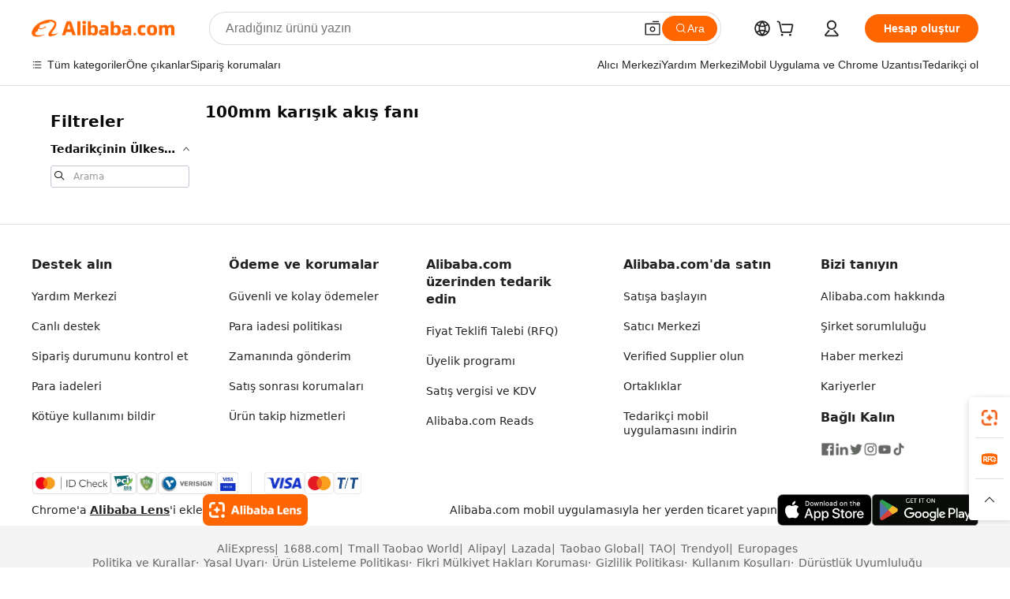

--- FILE ---
content_type: application/javascript
request_url: https://aplus.alibaba.com/eg.js?t=1768553945436
body_size: -79
content:
window.goldlog=(window.goldlog||{});goldlog.Etag="1uvwIcgVoVQCAS/2gMFsY0N9";goldlog.stag=1;